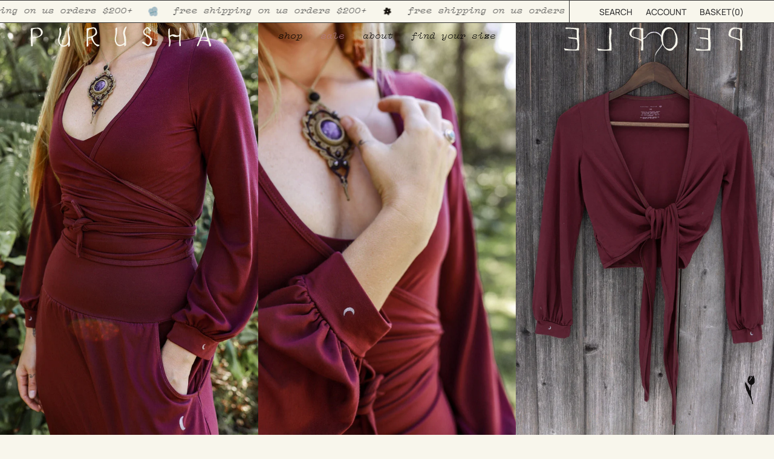

--- FILE ---
content_type: text/javascript; charset=utf-8
request_url: https://purushapeople.com/products/meant-to-be-here-wrap.js?app=mvp
body_size: 1839
content:
{"id":7167354208356,"title":"Meant To Be Here Wrap","handle":"meant-to-be-here-wrap","description":"\u003cdiv id=\"sticky-item\" class=\"product-description  is_sticky is_stuck\"\u003e\n\u003cdiv class=\"accordion_container\"\u003e\n\u003cdiv class=\"accordion_body\"\u003e\n\u003csection\u003e\n\u003cdiv id=\"1591685615154\" class=\"tab2 tabbed-block rte\"\u003e\n\u003cdiv class=\"kvgmc6g5 cxmmr5t8 oygrvhab hcukyx3x c1et5uql ii04i59q\"\u003e\n\u003cdiv class=\"kvgmc6g5 cxmmr5t8 oygrvhab hcukyx3x c1et5uql ii04i59q\"\u003e\n\u003cdiv style=\"text-align: center;\" class=\"kvgmc6g5 cxmmr5t8 oygrvhab hcukyx3x c1et5uql ii04i59q\"\u003e\n\u003cdiv\u003e\u003cbr\u003e\u003c\/div\u003e\n\u003cul\u003e\n\u003cul\u003e\n\u003cli\u003e\u003cspan class=\"s1\"\u003e\u003cspan data-mce-fragment=\"1\"\u003e\u003cstrong\u003eFIT\u003c\/strong\u003e: \u003cmeta charset=\"utf-8\"\u003eThe coziest, cutest, most versatile layering piece of all our collections! Features balloon sleeves, a tie around back that loops at the hips, and hits just below the belly button for a cropped fit that's not too cropped. \u003cmeta charset=\"utf-8\"\u003eJessamy is wearing size M and is 5'8\", 34\" bust, 28\" waist, 34\" hip.\u003c\/span\u003e\u003c\/span\u003e\u003c\/li\u003e\n\u003cli\u003e\u003cspan class=\"s1\"\u003e\u003cspan data-mce-fragment=\"1\"\u003e\u003cstrong\u003eDETAILS:\u003c\/strong\u003e Dyed rosehip. Silver crescents on wrists printed with water based ink. Cut, sewn, dyed, and printed in downtown Los Angeles by small family owned shops where creators are paid more than minimum wage. \u003c\/span\u003e\u003c\/span\u003e\u003c\/li\u003e\n\u003c\/ul\u003e\n\u003c\/ul\u003e\n\u003c\/div\u003e\n\u003c\/div\u003e\n\u003c\/div\u003e\n\u003c\/div\u003e\n\u003c\/section\u003e\n\u003c\/div\u003e\n\u003c\/div\u003e\n\u003c\/div\u003e","published_at":"2023-03-08T20:00:03-05:00","created_at":"2023-03-06T16:41:20-05:00","vendor":"Purusha People","type":"wrap","tags":["1X","2X","3X","archive","infinite","L","M","S","XS"],"price":6800,"price_min":6800,"price_max":6800,"available":false,"price_varies":false,"compare_at_price":9200,"compare_at_price_min":9200,"compare_at_price_max":9200,"compare_at_price_varies":false,"variants":[{"id":41584743219300,"title":"XS","option1":"XS","option2":null,"option3":null,"sku":"106810032832","requires_shipping":true,"taxable":true,"featured_image":null,"available":false,"name":"Meant To Be Here Wrap - XS","public_title":"XS","options":["XS"],"price":6800,"weight":454,"compare_at_price":9200,"inventory_quantity":0,"inventory_management":"shopify","inventory_policy":"deny","barcode":"106810032832","requires_selling_plan":false,"selling_plan_allocations":[]},{"id":41584743252068,"title":"S","option1":"S","option2":null,"option3":null,"sku":"106810032849","requires_shipping":true,"taxable":true,"featured_image":null,"available":false,"name":"Meant To Be Here Wrap - S","public_title":"S","options":["S"],"price":6800,"weight":454,"compare_at_price":9200,"inventory_quantity":0,"inventory_management":"shopify","inventory_policy":"deny","barcode":"106810032849","requires_selling_plan":false,"selling_plan_allocations":[]},{"id":41584743284836,"title":"M","option1":"M","option2":null,"option3":null,"sku":"106810032856","requires_shipping":true,"taxable":true,"featured_image":null,"available":false,"name":"Meant To Be Here Wrap - M","public_title":"M","options":["M"],"price":6800,"weight":454,"compare_at_price":9200,"inventory_quantity":0,"inventory_management":"shopify","inventory_policy":"deny","barcode":"106810032856","requires_selling_plan":false,"selling_plan_allocations":[]},{"id":41584743317604,"title":"L","option1":"L","option2":null,"option3":null,"sku":"106810032863","requires_shipping":true,"taxable":true,"featured_image":null,"available":false,"name":"Meant To Be Here Wrap - L","public_title":"L","options":["L"],"price":6800,"weight":454,"compare_at_price":9200,"inventory_quantity":0,"inventory_management":"shopify","inventory_policy":"deny","barcode":"106810032863","requires_selling_plan":false,"selling_plan_allocations":[]},{"id":41584743350372,"title":"1X","option1":"1X","option2":null,"option3":null,"sku":"106810032870","requires_shipping":true,"taxable":true,"featured_image":null,"available":false,"name":"Meant To Be Here Wrap - 1X","public_title":"1X","options":["1X"],"price":6800,"weight":454,"compare_at_price":9200,"inventory_quantity":0,"inventory_management":"shopify","inventory_policy":"deny","barcode":"106810032870","requires_selling_plan":false,"selling_plan_allocations":[]},{"id":41584743383140,"title":"2X","option1":"2X","option2":null,"option3":null,"sku":"106810032887","requires_shipping":true,"taxable":true,"featured_image":null,"available":false,"name":"Meant To Be Here Wrap - 2X","public_title":"2X","options":["2X"],"price":6800,"weight":454,"compare_at_price":9200,"inventory_quantity":0,"inventory_management":"shopify","inventory_policy":"deny","barcode":"106810032887","requires_selling_plan":false,"selling_plan_allocations":[]},{"id":41584743415908,"title":"3X","option1":"3X","option2":null,"option3":null,"sku":"106810032894","requires_shipping":true,"taxable":true,"featured_image":null,"available":false,"name":"Meant To Be Here Wrap - 3X","public_title":"3X","options":["3X"],"price":6800,"weight":454,"compare_at_price":9200,"inventory_quantity":0,"inventory_management":"shopify","inventory_policy":"deny","barcode":"106810032894","requires_selling_plan":false,"selling_plan_allocations":[]}],"images":["\/\/cdn.shopify.com\/s\/files\/1\/0245\/5613\/products\/MG_2122_cb63bc61-45c4-4f29-a0a8-9f22a8379978.jpg?v=1712419525","\/\/cdn.shopify.com\/s\/files\/1\/0245\/5613\/products\/MG_2152.jpg?v=1712419542","\/\/cdn.shopify.com\/s\/files\/1\/0245\/5613\/products\/image_44b196f9-0852-44dc-b08f-6d24cb99dc8f.jpg?v=1712419579","\/\/cdn.shopify.com\/s\/files\/1\/0245\/5613\/products\/MG_1753.jpg?v=1712419586","\/\/cdn.shopify.com\/s\/files\/1\/0245\/5613\/products\/MG_3061.jpg?v=1712419602","\/\/cdn.shopify.com\/s\/files\/1\/0245\/5613\/products\/MG_1747.jpg?v=1712419642","\/\/cdn.shopify.com\/s\/files\/1\/0245\/5613\/products\/MG_3127.jpg?v=1712419651","\/\/cdn.shopify.com\/s\/files\/1\/0245\/5613\/products\/MG_2115.jpg?v=1712419662","\/\/cdn.shopify.com\/s\/files\/1\/0245\/5613\/products\/MG_3119.jpg?v=1712419691","\/\/cdn.shopify.com\/s\/files\/1\/0245\/5613\/products\/MG_3100.jpg?v=1712419705","\/\/cdn.shopify.com\/s\/files\/1\/0245\/5613\/products\/MG_1743.jpg?v=1712419722","\/\/cdn.shopify.com\/s\/files\/1\/0245\/5613\/products\/image_a1f41a1d-da4d-4094-a293-0e425112f387.jpg?v=1712419758","\/\/cdn.shopify.com\/s\/files\/1\/0245\/5613\/products\/image_42bd630e-7543-428c-b2e8-7833fa010daf.jpg?v=1712419774","\/\/cdn.shopify.com\/s\/files\/1\/0245\/5613\/products\/image_4cf74ed6-758a-465f-a908-7c179799e16c.jpg?v=1712419792"],"featured_image":"\/\/cdn.shopify.com\/s\/files\/1\/0245\/5613\/products\/MG_2122_cb63bc61-45c4-4f29-a0a8-9f22a8379978.jpg?v=1712419525","options":[{"name":"Size","position":1,"values":["XS","S","M","L","1X","2X","3X"]}],"url":"\/products\/meant-to-be-here-wrap","media":[{"alt":null,"id":23032985616484,"position":1,"preview_image":{"aspect_ratio":0.667,"height":2082,"width":1388,"src":"https:\/\/cdn.shopify.com\/s\/files\/1\/0245\/5613\/products\/MG_2122_cb63bc61-45c4-4f29-a0a8-9f22a8379978.jpg?v=1712419525"},"aspect_ratio":0.667,"height":2082,"media_type":"image","src":"https:\/\/cdn.shopify.com\/s\/files\/1\/0245\/5613\/products\/MG_2122_cb63bc61-45c4-4f29-a0a8-9f22a8379978.jpg?v=1712419525","width":1388},{"alt":null,"id":23032985813092,"position":2,"preview_image":{"aspect_ratio":0.667,"height":2400,"width":1600,"src":"https:\/\/cdn.shopify.com\/s\/files\/1\/0245\/5613\/products\/MG_2152.jpg?v=1712419542"},"aspect_ratio":0.667,"height":2400,"media_type":"image","src":"https:\/\/cdn.shopify.com\/s\/files\/1\/0245\/5613\/products\/MG_2152.jpg?v=1712419542","width":1600},{"alt":null,"id":23029663498340,"position":3,"preview_image":{"aspect_ratio":0.667,"height":4400,"width":2933,"src":"https:\/\/cdn.shopify.com\/s\/files\/1\/0245\/5613\/products\/image_44b196f9-0852-44dc-b08f-6d24cb99dc8f.jpg?v=1712419579"},"aspect_ratio":0.667,"height":4400,"media_type":"image","src":"https:\/\/cdn.shopify.com\/s\/files\/1\/0245\/5613\/products\/image_44b196f9-0852-44dc-b08f-6d24cb99dc8f.jpg?v=1712419579","width":2933},{"alt":null,"id":23032985780324,"position":4,"preview_image":{"aspect_ratio":0.667,"height":2400,"width":1600,"src":"https:\/\/cdn.shopify.com\/s\/files\/1\/0245\/5613\/products\/MG_1753.jpg?v=1712419586"},"aspect_ratio":0.667,"height":2400,"media_type":"image","src":"https:\/\/cdn.shopify.com\/s\/files\/1\/0245\/5613\/products\/MG_1753.jpg?v=1712419586","width":1600},{"alt":null,"id":23032985911396,"position":5,"preview_image":{"aspect_ratio":0.667,"height":2400,"width":1600,"src":"https:\/\/cdn.shopify.com\/s\/files\/1\/0245\/5613\/products\/MG_3061.jpg?v=1712419602"},"aspect_ratio":0.667,"height":2400,"media_type":"image","src":"https:\/\/cdn.shopify.com\/s\/files\/1\/0245\/5613\/products\/MG_3061.jpg?v=1712419602","width":1600},{"alt":null,"id":23032985649252,"position":6,"preview_image":{"aspect_ratio":0.667,"height":2400,"width":1600,"src":"https:\/\/cdn.shopify.com\/s\/files\/1\/0245\/5613\/products\/MG_1747.jpg?v=1712419642"},"aspect_ratio":0.667,"height":2400,"media_type":"image","src":"https:\/\/cdn.shopify.com\/s\/files\/1\/0245\/5613\/products\/MG_1747.jpg?v=1712419642","width":1600},{"alt":null,"id":23032985976932,"position":7,"preview_image":{"aspect_ratio":0.667,"height":2400,"width":1600,"src":"https:\/\/cdn.shopify.com\/s\/files\/1\/0245\/5613\/products\/MG_3127.jpg?v=1712419651"},"aspect_ratio":0.667,"height":2400,"media_type":"image","src":"https:\/\/cdn.shopify.com\/s\/files\/1\/0245\/5613\/products\/MG_3127.jpg?v=1712419651","width":1600},{"alt":null,"id":23032985682020,"position":8,"preview_image":{"aspect_ratio":0.667,"height":2400,"width":1600,"src":"https:\/\/cdn.shopify.com\/s\/files\/1\/0245\/5613\/products\/MG_2115.jpg?v=1712419662"},"aspect_ratio":0.667,"height":2400,"media_type":"image","src":"https:\/\/cdn.shopify.com\/s\/files\/1\/0245\/5613\/products\/MG_2115.jpg?v=1712419662","width":1600},{"alt":null,"id":23032986042468,"position":9,"preview_image":{"aspect_ratio":0.667,"height":2400,"width":1600,"src":"https:\/\/cdn.shopify.com\/s\/files\/1\/0245\/5613\/products\/MG_3119.jpg?v=1712419691"},"aspect_ratio":0.667,"height":2400,"media_type":"image","src":"https:\/\/cdn.shopify.com\/s\/files\/1\/0245\/5613\/products\/MG_3119.jpg?v=1712419691","width":1600},{"alt":null,"id":23032985944164,"position":10,"preview_image":{"aspect_ratio":0.667,"height":2400,"width":1600,"src":"https:\/\/cdn.shopify.com\/s\/files\/1\/0245\/5613\/products\/MG_3100.jpg?v=1712419705"},"aspect_ratio":0.667,"height":2400,"media_type":"image","src":"https:\/\/cdn.shopify.com\/s\/files\/1\/0245\/5613\/products\/MG_3100.jpg?v=1712419705","width":1600},{"alt":null,"id":23032985747556,"position":11,"preview_image":{"aspect_ratio":0.667,"height":2400,"width":1600,"src":"https:\/\/cdn.shopify.com\/s\/files\/1\/0245\/5613\/products\/MG_1743.jpg?v=1712419722"},"aspect_ratio":0.667,"height":2400,"media_type":"image","src":"https:\/\/cdn.shopify.com\/s\/files\/1\/0245\/5613\/products\/MG_1743.jpg?v=1712419722","width":1600},{"alt":null,"id":23029663465572,"position":12,"preview_image":{"aspect_ratio":0.667,"height":4400,"width":2933,"src":"https:\/\/cdn.shopify.com\/s\/files\/1\/0245\/5613\/products\/image_a1f41a1d-da4d-4094-a293-0e425112f387.jpg?v=1712419758"},"aspect_ratio":0.667,"height":4400,"media_type":"image","src":"https:\/\/cdn.shopify.com\/s\/files\/1\/0245\/5613\/products\/image_a1f41a1d-da4d-4094-a293-0e425112f387.jpg?v=1712419758","width":2933},{"alt":null,"id":23029663924324,"position":13,"preview_image":{"aspect_ratio":0.667,"height":4400,"width":2934,"src":"https:\/\/cdn.shopify.com\/s\/files\/1\/0245\/5613\/products\/image_42bd630e-7543-428c-b2e8-7833fa010daf.jpg?v=1712419774"},"aspect_ratio":0.667,"height":4400,"media_type":"image","src":"https:\/\/cdn.shopify.com\/s\/files\/1\/0245\/5613\/products\/image_42bd630e-7543-428c-b2e8-7833fa010daf.jpg?v=1712419774","width":2934},{"alt":null,"id":23029663563876,"position":14,"preview_image":{"aspect_ratio":0.667,"height":4400,"width":2934,"src":"https:\/\/cdn.shopify.com\/s\/files\/1\/0245\/5613\/products\/image_4cf74ed6-758a-465f-a908-7c179799e16c.jpg?v=1712419792"},"aspect_ratio":0.667,"height":4400,"media_type":"image","src":"https:\/\/cdn.shopify.com\/s\/files\/1\/0245\/5613\/products\/image_4cf74ed6-758a-465f-a908-7c179799e16c.jpg?v=1712419792","width":2934}],"requires_selling_plan":false,"selling_plan_groups":[]}